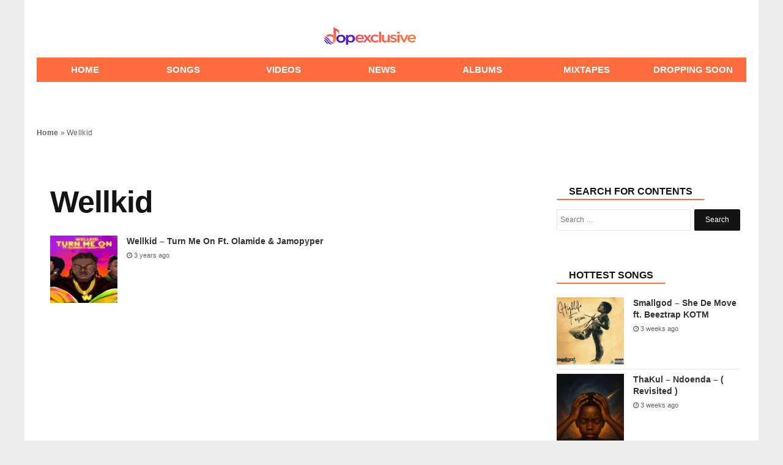

--- FILE ---
content_type: text/html; charset=utf-8
request_url: https://www.google.com/recaptcha/api2/aframe
body_size: 268
content:
<!DOCTYPE HTML><html><head><meta http-equiv="content-type" content="text/html; charset=UTF-8"></head><body><script nonce="xrk4kF2hR3FNXxEEUIpajA">/** Anti-fraud and anti-abuse applications only. See google.com/recaptcha */ try{var clients={'sodar':'https://pagead2.googlesyndication.com/pagead/sodar?'};window.addEventListener("message",function(a){try{if(a.source===window.parent){var b=JSON.parse(a.data);var c=clients[b['id']];if(c){var d=document.createElement('img');d.src=c+b['params']+'&rc='+(localStorage.getItem("rc::a")?sessionStorage.getItem("rc::b"):"");window.document.body.appendChild(d);sessionStorage.setItem("rc::e",parseInt(sessionStorage.getItem("rc::e")||0)+1);localStorage.setItem("rc::h",'1768872412237');}}}catch(b){}});window.parent.postMessage("_grecaptcha_ready", "*");}catch(b){}</script></body></html>